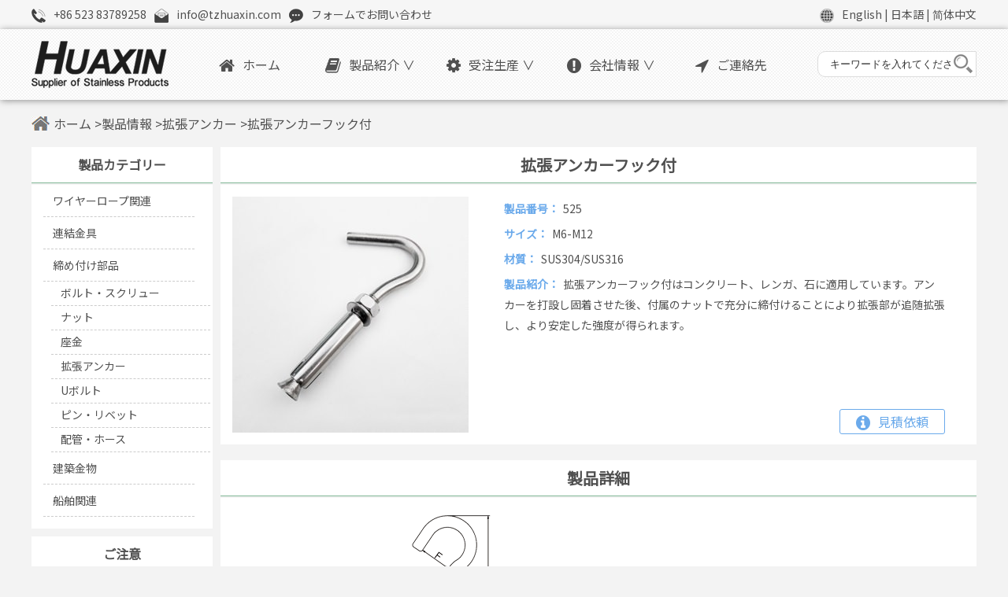

--- FILE ---
content_type: text/html; charset=utf-8
request_url: https://www.cntzhuaxin.com/jp/products/expansion-anchors-with-hook.html
body_size: 6249
content:
 <!DOCTYPE html PUBLIC "-//W3C//DTD XHTML 1.0 Transitional//EN" "http://www.w3.org/TR/xhtml1/DTD/xhtml1-transitional.dtd"><html xmlns="http://www.w3.org/1999/xhtml"><html lang="ja"><head><meta http-equiv="Content-Type" content="text/html; charset=utf-8" /><title>拡張アンカーフック付 | 華鑫ステンレス</title><meta name="keywords" content="ステンレス, 拡張アンカー, フック付, アンカーボルト" /><meta name="description" content="拡張アンカーフック付はコンクリート、レンガ、石に適用しています。アンカーを打設し固着させた後、付属のナットで充分に締付けることにより拡張部が追随拡張し、より安定した強度が得られます。 " /><link rel="stylesheet" type="text/css" href="/Home/Tpl/default/Public/css/style-jp.css" /><link rel="stylesheet" type="text/css" href="/Home/Tpl/default/Public/css/fonts/css/font-awesome.css" /><script type="text/javascript" src="/Public/js/jquery-1.8.0.min.js"></script><script type="text/javascript" src="/Public/js/product_slider.js"></script><script type="text/javascript" src="/Home/Tpl/default/Public/js/default.js"></script><link rel="shortcut icon" href="/favicon.ico" type="image/vnd.microsoft.icon" /><style>
@import url('https://fonts.googleapis.com/css2?family=Noto+Sans+JP:wght@400&display=swap');
</style><meta name="viewport" content=" width=1280"/><script language="javascript">var catid=84,pid=53,bid=1;</script><script type="text/javascript" src="/Home/Tpl/default/Public/js/left_active.js"></script><meta name="test" content="test" /></head><body><div id="header"><div id="top"><div class="top_wide"><div class="top_left"><img src="/Home/Tpl/default/Public/images/tel.png"/>+86 523 83789258</div><div class="top_left"><img src="/Home/Tpl/default/Public/images/e-mail.png"/>info@tzhuaxin.com</div><div class="top_left"><img src="/Home/Tpl/default/Public/images/message.png"/><a href="/jp/feedback.html">フォームでお問い合わせ</a></div><div class="top_right"><img src="/Home/Tpl/default/Public/images/language.png"/><a href="https://www.cntzhuaxin.com">English</a> | <a href="/jp/index.html">日本語</a> | <a href="https://www.tzhuaxin.com">简体中文</a></div></div></div><div class="banner_wide"><div class="banner"><div id="logo"><img width="174" height="60" src="/Uploads/huaxin-logo.png" alt="泰州華鑫ステンレス製品有限公司"/></div><div id="nav"><ul id="menu"><li><a href="/jp/index.html" class="drop"><i class="fa fa-home fa-lg"></i>ホーム</a><!-- Begin Home Item --></li><!-- End Home Item --><li><a href="/jp/products.html" class="drop"><i class="fa fa-book fa-lg"></i>製品紹介 ∨</a><!-- Begin 4 columns Item --><div class="dropdown_4columns"><!-- Begin 4 columns container --><div class="col_5"><h3 style="color:#D09FA0;border-bottom:1px solid #D09FA0;background:url(/Home/Tpl/default/Public/images/wire-rope-system.png) no-repeat right;">ワイヤーロープ関連</h3><ul style="background:url(/Home/Tpl/default/Public/images/wire-rope-system.jpg) no-repeat right;"><li><a href="/jp/stainless-steel-wire-rope.html">ワイヤーロープ</a></li><li><a href="/jp/stainless-steel-wire-rope-thimbles.html">ワイヤーコース</a></li><li><a href="/jp/stainless-steel-wire-rope-clips.html">ワイヤークリップ</a></li><li><a href="/jp/wire-rope-ferrules.html">クランプ管</a></li><li><a href="/jp/stainless-steel-turnbuckles.html">ターンバックル</a></li><li><a href="/jp/stainless-steel-wire-rope-terminals.html">ターミナル</a></li><li><a href="/jp/stainless-steel-pulley-blocks.html">ブロック</a></li></ul></div><div class="col_5"><h3 style="color:#978BCC;border-bottom:1px solid #978BCC;background:url(/Home/Tpl/default/Public/images/link-system.png) no-repeat right;">連結金具</h3><ul style="background:url(/Home/Tpl/default/Public/images/link-system.jpg) no-repeat right;"><li><a href="/jp/stainless-steel-lifting-eyes.html">アイボルト</a></li><li><a href="/jp/stainless-steel-shackles.html">シャックル</a></li><li><a href="/jp/aluminum-carabiners.html">アルミカラビナ</a></li><li><a href="/jp/stainless-steel-hooks.html">フック</a></li><li><a href="/jp/stainless-steel-links-and-rings.html">リング・カン</a></li><li><a href="/jp/stainless-steel-eye-plates.html">アイプレート</a></li><li><a href="/en/stainless-steel-buckles.html">バックル</a></li></ul></div><div class="col_5"><h3 style="color:#6394F8;border-bottom:1px solid #6394F8;background:url(/Home/Tpl/default/Public/images/fastener-system.png) no-repeat right;">缔め付け部品</h3><ul style="background:url(/Home/Tpl/default/Public/images/fastener-system.jpg) no-repeat right;"><li><a href="/jp/stainless-steel-bolts-and-screws.html">スクリュー</a></li><li><a href="/jp/stainless-steel-nuts.html">ナット</a></li><li><a href="/jp/stainless-steel-washers.html">座金</a></li><li><a href="/jp/stainless-steel-anchors.html">拡張アンカー</a></li><li><a href="/jp/stainless-steel-u-bolts.html">Uボルト</a></li><li><a href="/jp/stainless-steel-pins-and-rivets.html">ピン・リベット</a></li><li><a href="/jp/stainless-steel-pipe-fittings.html">配管・ホース</a></li></ul></div><div class="col_5"><h3 style="color:#8DB2AF;border-bottom:1px solid #8DB2AF;background:url(/Home/Tpl/default/Public/images/glass-hardware.png) no-repeat right;">建築金物</h3><ul style="background:url(/Home/Tpl/default/Public/images/glass-hardware.jpg) no-repeat right;"><li><a href="/jp/stainless-steel-spider-fittings.html">スパイダー</a></li><li><a href="/jp/stainless-steel-glass-clamps.html">ガラスクリップ</a></li><li><a href="/jp/stainless-steel-hinges.html">ヒンジ</a></li><li><a href="/jp/stainless-steel-guardrail-fittings.html">手摺部品</a></li><li><a href="/jp/stainless-steel-tactile-indicators.html">点字鋲</a></li><li><a href="/jp/marble-angles.html">石材ペンダント</a></li><li><a href="/jp/stainless-steel-bath-hardwares.html">バス金物</a></li></ul></div><div class="col_5"><h3 style="color:#C5B995;border-bottom:1px solid #C5B995;background:url(/Home/Tpl/default/Public/images/other-hardware.png) no-repeat right;">その他</h3><ul style="background:url(/Home/Tpl/default/Public/images/other-hardware.jpg) no-repeat right;"><li><a href="/jp/stainless-steel-cleats-and-bollards.html">クリート</a></li><li><a href="/jp/stainless-steel-marine-anchors.html">船用アンカー </a></li><li><a href="/jp/stainless-steel-marine-railing-and-bimini.html">手摺・トップ</a></li><li><a href="/jp/stainless-steel-hatch-hardware.html">ハッチ金具</a></li><li><a href="/jp/stainless-steel-filler-and-outlet.html">フィラー</a></li><li><a href="/jp/stainless-steel-fishing-gears.html">漁具</a></li><li><a href="/jp/stainless-steel-marine-others.html">船舶その他</a></li></ul></div></div><!-- End 4 columns container --></li><!-- End 4 columns Item --><li class="menu_right"><a href="/jp/customize.html" class="drop"><i class="fa fa-cog fa-lg"></i>受注生産 ∨</a><!-- Begin 4 columns Item --><div class="dropdown_4scolumns"><!-- Begin 2 columns container --><div class="col_2"><ul><li><a href="/jp/precision-casting.html"><h3>精密鋳造</h3></a></li><li><a href="/jp/precision-casting.html"><img width="350" height="120" src="/Home/Tpl/default/Public/images/casting_banner.jpg"/></a></li></ul></div><div class="col_2"><ul><li><a href="/jp/metal-stamping.html"><h3>金属プレス</h3></a></li><li><a href="/jp/metal-stamping.html"><img width="350" height="120" src="/Home/Tpl/default/Public/images/metal_stamping.jpg"/></a></li></ul></div><div class="col_2"><ul><li><a href="/jp/wire-rope-assembly.html"><h3>ワイヤーロープ加工</h3></a></li><li><a href="/jp/wire-rope-assembly.html"><img width="350" height="120" src="/Home/Tpl/default/Public/images/wire_rope_assembly.jpg"/></a></li></ul></div><div class="col_2"><ul><li><a href="/jp/machining.html"><h3>機械加工</h3></a></li><li><a href="/jp/machining.html"><img width="350" height="120" src="/Home/Tpl/default/Public/images/machining.jpg"/></a></li></ul></div></div><!-- End 3 columns container --></li><!-- End 3 columns Item --><li class="menu_right"><a href="/jp/company-profile.html" class="drop"><i class="fa fa-exclamation-circle fa-lg"></i>会社情報 ∨</a><div class="dropdown_3columns"><!-- Begin 2 columns container --><div class="col_3"><h3>華鑫へようこそ</h3></div><div class="col_3"><img width="528" height="146" src="/Home/Tpl/default/Public/images/front.png"/></div><div class="col_3"><h3>華鑫について</h3></div><div class="col_1"><ul class="greybox"><li><a href="/jp/company-profile.html">会社概要</a></li><li><a href="/jp/quality-control.html">品質管理</a></li></ul></div><div class="col_1"><ul class="greybox"><li><a href="/jp/history.html">会社沿革</a></li><li><a href="/jp/service.html">事業案内</a></li></ul></div><div class="col_1"><ul class="greybox"><li><a href="/jp/equipment.html">主要設備</a></li><li><a href="/jp/feedback.html">お問い合わせ</a></li></ul></div></div><!-- End 2 columns container --></li><li><a href="/jp/contact-us.html" class="drop"><i class="fa fa-location-arrow fa-lg"></i>ご連絡先</a><!-- Begin Home Item --></li></ul><div class="globalsearchformzone"><form id="globalsearchform" method="get" action="/search/index/g/c.html"><div class="globalsearchform"><input type="text" name="name" class="input" value="キーワードを入れてください" onblur="if(this.value.length<1)this.value=this.defaultValue;" onfocus="if(this.value==this.defaultValue)this.value=''"/></div><div class="globalsearchform1"><input name="imageField" type="image" src="/Home/Tpl/default/Public/images/searchr.png" class="imgbutton" alt="Products search"/></div></form></div></div></div></div></div><!-- end of header --><div id="main"><div class="path_title"><a href="/jp/index.html"><img src="/Home/Tpl/default/Public/images/home_btn.jpg" class="home_btn" alt="ホーム">ホーム</a> ><a href="/jp/products.html">製品情報</a> ><a href="/jp/stainless-steel-anchors.html">拡張アンカー</a> >拡張アンカーフック付</div><div id="center"><div id="left"><h2 class="category_title">製品カテゴリー</h2><ul class="category"><li><a id="cat_active5" href=" /jp/stainless-steel-wire-rope-system.html">ワイヤーロープ関連</a></li><ul id="smallshow5" class="left_ul_small" style="display:none;"><li class="small"><a id="cat_active74" href="/jp/stainless-steel-wire-rope.html">ワイヤーロープ</a></li><li class="small"><a id="cat_active75" href="/jp/stainless-steel-wire-rope-thimbles.html">ワイヤーコース</a></li><li class="small"><a id="cat_active61" href="/jp/stainless-steel-wire-rope-clips.html">ワイヤークリップ</a></li><li class="small"><a id="cat_active76" href="/jp/wire-rope-ferrules.html">クランプ管・ツール</a></li><li class="small"><a id="cat_active108" href="/jp/stainless-steel-turnbuckles.html">ターンバックル</a></li><li class="small"><a id="cat_active77" href="/jp/stainless-steel-wire-rope-terminals.html">ワイヤーターミナル</a></li><li class="small"><a id="cat_active109" href="/jp/stainless-steel-pulley-blocks.html">滑車</a></li></ul><li><a id="cat_active6" href="/jp/stainless-steel-link-system.html">連結金具</a></li><ul id="smallshow6" class="left_ul_small" style="display:none;"><li class="small"><a id="cat_active111" href="/jp/stainless-steel-lifting-eyes.html">アイボルト・ナット</a></li><li class="small"><a id="cat_active112" href="/jp/stainless-steel-shackles.html">シャックル</a></li><li class="small"><a id="cat_active110" href="/jp/aluminum-carabiners.html">アルミカラビナ</a></li><li class="small"><a id="cat_active113" href="/jp/stainless-steel-hooks.html">フック</a></li><li class="small"><a id="cat_active114" href="/jp/stainless-steel-links-and-rings.html">リング・カン</a></li><li class="small"><a id="cat_active116" href="/jp/stainless-steel-eye-plates.html">座付金具</a></li><li class="small"><a id="cat_active115" href="/jp/stainless-steel-buckles.html">バックル</a></li></ul><li><a id="cat_active53" href="/jp/stainless-steel-bolts-and-nuts.html">締め付け部品</a></li><ul id="smallshow53" class="left_ul_small" style="display:none;"><li class="small"><a id="cat_active79" href="/jp/stainless-steel-bolts-and-screws.html">ボルト・スクリュー</a></li><li class="small"><a id="cat_active80" href="/jp/stainless-steel-nuts.html">ナット</a></li><li class="small"><a id="cat_active81" href="/jp/stainless-steel-washers.html">座金</a></li><li class="small"><a id="cat_active84" href="/jp/stainless-steel-anchors.html">拡張アンカー</a></li><li class="small"><a id="cat_active82" href="/jp/stainless-steel-u-bolts.html">Uボルト</a></li><li class="small"><a id="cat_active83" href="/jp/stainless-steel-pins-and-rivets.html">ピン・リベット</a></li><li class="small"><a id="cat_active85" href="/jp/stainless-steel-pipe-fittings.html">配管・ホース</a></li></ul><li><a id="cat_active54" href="/jp/stainless-steel-architectural-hardware.html">建築金物</a></li><ul id="smallshow54" class="left_ul_small" style="display:none;"><li class="small"><a id="cat_active118" href="/jp/stainless-steel-spider-fittings.html">スパイダー</a></li><li class="small"><a id="cat_active119" href="/jp/stainless-steel-glass-clamps.html">ガラスクランプ</a></li><li class="small"><a id="cat_active123" href="/jp/marble-angles.html">石材ペンダント</a></li><li class="small"><a id="cat_active121" href="/jp/stainless-steel-guardrail-fittings.html">手摺部品</a></li><li class="small"><a id="cat_active120" href="/jp/stainless-steel-hinges.html">ヒンジ</a></li><li class="small"><a id="cat_active122" href="/jp/stainless-steel-tactile-indicators.html">点字鋲</a></li><li class="small"><a id="cat_active124" href="/jp/stainless-steel-bath-hardwares.html">バス金物</a></li></ul><li><a id="cat_active59" href="/jp/stainless-steel-marine-hardware.html">船舶関連</a></li><ul id="smallshow59" class="left_ul_small" style="display:none;"><li class="small"><a id="cat_active126" href="/jp/stainless-steel-filler-and-outlet.html">フィラー・アウトレット</a></li><li class="small"><a id="cat_active89" href="/jp/stainless-steel-cleats-and-bollards.html">クリート・ボラード</a></li><li class="small"><a id="cat_active105" href="/jp/stainless-steel-marine-anchors.html">船用アンカー</a></li><li class="small"><a id="cat_active88" href="/jp/stainless-steel-fishing-gears.html">漁具</a></li><li class="small"><a id="cat_active106" href="/jp/stainless-steel-marine-railing-and-bimini.html">手摺・トップ</a></li><li class="small"><a id="cat_active107" href="/jp/stainless-steel-marine-others.html">船舶その他</a></li><li class="small"><a id="cat_active125" href="/jp/stainless-steel-hatch-hardware.html"> ハッチ金具</a></li></ul></ul><h2 class="category_title">ご注意</h2><div class="note"><p>※  表記寸法には多少の公差と誤差があります。ご了承下さい。</p><p>※  使用荷重は参考値ですので、使用状況・環境によって変動します。また、試験データーがご入用の際は、別途ご請求ください。（実費） </p><p>※  予告なしに仕様を変更する場合がございます。ご了承下さい。</p><p>※  写真は当社の製品をはっきり現われますが、サイズによって仕様が多少の違いがあるかもしれません。</p><p>※  ウェブサイトの内容をコピーしないでください。</p></div></div><!-- end of left --><div class="right"><h1 itemprop="name">拡張アンカーフック付</h1><div itemscope itemtype="http://schema.org/Product" class="product_top"><div class="main_photo"><img itemprop="image" width="300" height="300" src="/Uploads/image/bolts/expansion-anchors-with-hook.jpg" alt="拡張アンカーフック付"></div><!-- end of main_photo --><div class="product_group"><ul><li><strong>製品番号：</strong>525</li><li><strong>サイズ：</strong>M6-M12</li><li><strong>材質：</strong>SUS304/SUS316</li><li><strong>製品紹介：</strong><span itemprop="description">拡張アンカーフック付はコンクリート、レンガ、石に適用しています。アンカーを打設し固着させた後、付属のナットで充分に締付けることにより拡張部が追随拡張し、より安定した強度が得られます。 </span></li></ul></div><div class="product_inq"><form id="orderform" method="post" action="/jp/Inquiry.html"><input type="hidden" name="ordername" value=" - 拡張アンカーフック付" /><input type="hidden" name="orderno" value="#525" /><a href="javascript:orderform.submit();"><i class="fa fa-info-circle fa-lg" alt="見積依頼"></i>見積依頼</a></form></div></div><div class="clear"></div><div class="right_title">製品詳細</div><div class="product_content"><div class="drawing">
	<img title="拡張アンカーフック付図面" align="" alt="拡張アンカーフック付図面" src="/Uploads/image/bolts/expansion-anchors-with-hook-drawing.png" /> 
</div>
<div class="detail">
</div>
<table class="datatable ke-zeroborder">
	<tbody>
		<tr>
			<th>
				Size
			</th>
			<th>
				B
			</th>
			<th>
				S
			</th>
			<th>
				L
			</th>
			<th>
				F
			</th>
		</tr>
		<tr>
			<td>
				mm
			</td>
			<td>
				mm
			</td>
			<td>
				mm
			</td>
			<td>
				mm
			</td>
			<td>
				mm
			</td>
		</tr>
		<tr>
			<td>
				M6
			</td>
			<td>
				39
			</td>
			<td>
				9.6
			</td>
			<td>
				88
			</td>
			<td>
				20
			</td>
		</tr>
		<tr>
			<td>
				M8
			</td>
			<td>
				44
			</td>
			<td>
				11.5
			</td>
			<td>
				99
			</td>
			<td>
				28
			</td>
		</tr>
		<tr>
			<td>
				M10
			</td>
			<td>
				46
			</td>
			<td>
				13.5
			</td>
			<td>
				105
			</td>
			<td>
				30
			</td>
		</tr>
		<tr>
			<td>
				M12
			</td>
			<td>
				60
			</td>
			<td>
				17.8
			</td>
			<td>
				135
			</td>
			<td>
				50
			</td>
		</tr>
	</tbody>
</table><div class="point"><span class="to_prev">前の製品：<a href="/jp/products/a-bolt-with-nuts-and-plates.html" title="Aボルトプレート＆ナット付">Aボルトプレート＆ナット付</a></span><span class="to_next">次の製品：<a href="/jp/products/expansion-anchors.html" title="拡張アンカー">拡張アンカー</a></span></div></div><div class="clear"></div><div class="right_title">関連製品</div><div class="product_content"><ul class="products_list products_related_list"><li itemscope itemtype="http://schema.org/Product"><a href="/jp/products/expansion-anchors-with-eye.html"><img itemprop="image" name="picautozoom" src="/Uploads/58cbf0ed9c8ab.jpg" width="180" height="180" alt="拡張アンカーアイ付"/></a><h3><a href="/jp/products/expansion-anchors-with-eye.html" title="拡張アンカーアイ付"><span itemprop="name">拡張アンカーアイ付</span></a></h3><p itemprop="description" class="pro_desc">拡張アンカーアイ付はコンクリート、レンガ、石に適用しています。アンカーを打設...</p></li><li itemscope itemtype="http://schema.org/Product"><a href="/jp/products/expansion-anchors.html"><img itemprop="image" name="picautozoom" src="/Uploads/148976051558cbf0a21e267.jpg" width="180" height="180" alt="拡張アンカー"/></a><h3><a href="/jp/products/expansion-anchors.html" title="拡張アンカー"><span itemprop="name">拡張アンカー</span></a></h3><p itemprop="description" class="pro_desc">拡張アンカーはコンクリート、レンガ、石に適用しています。アンカーを打設し固着...</p></li><li itemscope itemtype="http://schema.org/Product"><a href="/jp/products/Hexagon-Head-Internal-Expansion-Screw.html"><img itemprop="image" name="picautozoom" src="/Uploads/64ad80dcae5a6.jpg" width="180" height="180" alt="六角ボルトアンカー"/></a><h3><a href="/jp/products/Hexagon-Head-Internal-Expansion-Screw.html" title="六角ボルトアンカー"><span itemprop="name">六角ボルトアンカー</span></a></h3><p itemprop="description" class="pro_desc">六角ボルトアンカーはコンクリート、レンガ、石に適用しています。アンカーを打設...</p></li></ul><div class="clear"></div></div></div><!-- end of right --><div class="clear"></div></div><!-- end of center --></div><!-- end of main --><!-- Bottom Icon--><div id="icon"><div class="column"><img width="80" height="64" src="/Home/Tpl/default/Public/images/direct_sales.png" alt=""  /><p>工場直販</p></div><div class="column"><img width="80" height="64" src="/Home/Tpl/default/Public/images/sufficient_stock.png" alt=""  /><p>大量在庫</p></div><div class="column"><img width="80" height="64" src="/Home/Tpl/default/Public/images/quick_response.png" alt=""  /><p>快速返事</p></div><div class="column"><img width="80" height="64" src="/Home/Tpl/default/Public/images/reasonable_price.png" alt=""  /><p>適正価格</p></div><div class="column"><img width="80" height="64" src="/Home/Tpl/default/Public/images/quality_guarantee.png" alt=""  /><p>品質保証</p></div><div class="column"><img width="80" height="64" src="/Home/Tpl/default/Public/images/global_shippment.png" alt=""  /><p>全球配送</p></div><div class="column"><img width="80" height="64" src="/Home/Tpl/default/Public/images/e-catalog.png" alt=""  /><p>電子カタログ</p></div><div class="column"><img width="80" height="64" src="/Home/Tpl/default/Public/images/custom_development.png" alt=""  /><p>カスタム製品</p></div></div><!-- Bottom Icon End--><div class="clear"></div><div id="footer"><div class="endcol"><h4>ご連絡先</h4><p>泰州華鑫ステンレス製品有限公司中国江蘇省興化市戴南董北工業園</p><p>TEL: +86-523-83789258</p><p>FAX: +86-523-83787869</p><p>E-mail: info@tzhuaxin.com</p></div><div class="endcol"><h4>情報案内</h4><p><a href="/jp/feedback.html" >お問い合わせフォームへ</a></p><p><a href="/jp/testing-laboratory.html" >テスト実験室</a></p><p><a href="/jp/about-materials.html" >材質について</a></p><p><a href="/jp/safety-instructions.html" >安全上の注意</a></p><p><a href="/jp/privacy-policy.html">個人情報保護方針</a></p></div><div class="endcol"><h4>人気商品</h4><div class="tags"><a>Yacht</a><a>Outdoor</a><a>Energy</a><a>Safety</a><a>Pet</a><a>Guardrail</a></div></div><div class="endcol3"><h4>電子カタログ</h4><a href="https://oss.tzhuaxin.com/Uploads/HuaxinCatalog2022.pdf"><img width="180" height="116" src="/Home/Tpl/default/Public/images/e-catalog.jpg" alt="電子カタログ"/></a></div><div class="endcol2"><h4>華鑫をフォロー</h4><div class="endcol2last"><a href="https://cntzhuaxin.en.alibaba.com" target="_blank" rel="nofollow"><img width="124" height="53" src="/Home/Tpl/default/Public/images/alibaba.png"/></a><a href="https://www.facebook.com/HuaxinStainless/" target="_blank" rel="nofollow"><img style="margin-left:8px;" width="124" height="53" src="/Home/Tpl/default/Public/images/facebook.png"/></a><a href="https://weibo.com/tzhuaxin" target="_blank" rel="nofollow"><img style="margin-top:6px;" width="124" height="53" src="/Home/Tpl/default/Public/images/weibo.png"/></a><a href="https://twitter.com/HuaxinStainless" target="_blank" rel="nofollow"><img style="margin-top:6px;margin-left:8px;" width="124" height="53" src="/Home/Tpl/default/Public/images/twitter.png"/></a></div></div><div class="clear"></div></div><div id="copyright"><div class="copyl">2000-2023  Copyright © 泰州華鑫ステンレス製品有限公司 All Rights Reserved.</div><div class="copyr"><a href="/jp/index.html">ホーム</a> | <a href="/jp/company-profile.html">会社概要</a> | <a href="/jp/contact-us.html">ご連絡先</a> | <a href="/blog/" >ブログ</a> | <a href="/c_sitemap.html">サイトマップ</a></div></div><script>
var _hmt = _hmt || [];
(function() {
  var hm = document.createElement("script");
  hm.src = "https://hm.baidu.com/hm.js?7111a08ce8850aae306179cbb507b090";
  var s = document.getElementsByTagName("script")[0]; 
  s.parentNode.insertBefore(hm, s);
})();
</script><script>
  (function(i,s,o,g,r,a,m){i['GoogleAnalyticsObject']=r;i[r]=i[r]||function(){
  (i[r].q=i[r].q||[]).push(arguments)},i[r].l=1*new Date();a=s.createElement(o),
  m=s.getElementsByTagName(o)[0];a.async=1;a.src=g;m.parentNode.insertBefore(a,m)
  })(window,document,'script','https://www.google-analytics.com/analytics.js','ga');

  ga('create', 'UA-97576868-1', 'auto');
  ga('send', 'pageview');
</script><script src="https://www.w3counter.com/tracker.js?id=149869"></script></body></html>

--- FILE ---
content_type: text/css
request_url: https://www.cntzhuaxin.com/Home/Tpl/default/Public/css/style-jp.css
body_size: 4769
content:
*{margin:0px; padding:0px;}
body {margin:0 auto;font-size:14px;color: #505050;font-family:'Noto Sans JP',Arial,sans-serif; background-color:#f3f3f3;}
@media screen{body{-webkit-text-size-adjust:none;}}
a {color:#505050;}
a:link {text-decoration:none;}
a:hover {text-decoration:underline;}
a:active {text-decoration:none;}
img{border:0;}
.img_border {border:1px solid #e4e4e4;}
.img_border:hover {border:1px solid #7BB2F1;}
.clear {clear:both;}
#header {height:137px;width:100%; min-width:1200px;margin-bottom:-10px;}
#top{width:100%; height:37px;background:#f6f6f6;}
.top_wide{width:1200px; margin:0 auto;line-height:37px;}
.top_wide img{margin-right:10px;vertical-align:middle;}
.top_left{float:left;margin-right:10px;height:37px;}
.top_right{float:right; width:500px;text-align:right;height:37px;}
.banner_wide {width:100%; height:90px;background-image:url(../images/bj.png);filter:progid:DXImageTransform.Microsoft.Shadow(color=#909090,direction=60,strength=3);/*ie*/
-moz-box-shadow: 2px 2px 5px #909090;/*firefox*/
-webkit-box-shadow: 2px 2px 5px #909090;/*safari或chrome*/
box-shadow:1px 1px 8px #909090;/*opera或ie9*/}
.banner {width:1200px; height:90px; margin:0 auto;}
#logo {float:left; width:200px; height:60px; overflow:hidden; margin-top:15px;}
#lan{ float:right;line-height:20px; text-align:right;}
#nav {float:left; width:1000px; height:90px; margin:0;}
.fixednav {position:fixed;top:-40px;z-index: 11;opacity:0.96;}

/*导航菜单*/
ul, li {line-height:31px;text-align:left;list-style:none;}   
#menu { float:left; width:790px; height:90px; margin-top:3px;}  
#menu li {float:left; display:block; text-align:center; position:relative; padding:4px 10px 4px 10px; margin-top:0px; width:133px;line-height:77px;}  
#menu li:hover {z-index:10;border-bottom:#7fb594 solid 2px;background-color:#fff}    
#menu li a {font-size:16px;font-weight:500;display:block;outline:0; text-decoration:none; }  
.dropdown_3columns,   
.dropdown_4columns,  
.dropdown_4scolumns{border:1px solid #e3e3e3; margin:6px auto; float:left; position:absolute;left:-999em; /* Hides the drop down */text-align:left;padding:10px 15px 10px 15px; background:#FFFFFF;filter:alpha(opacity=96);-moz-opacity:0.96;opacity:0.96;}     
.dropdown_3columns {width: 548px;}  
.dropdown_4columns {width: 1170px;}  
.dropdown_4scolumns {width: 740px;}  
@keyframes fade-in { 0% {opacity: 0;} 100% {opacity:0.96; }}
@-moz-keyframes fade-in { 0% {opacity: 0;} 100% {opacity:0.96; }}
@-webkit-keyframes fade-in { 0% {opacity: 0;} 100% {opacity:0.96; }}
#menu li:hover .dropdown_3columns, #menu li:hover .dropdown_4columns, #menu li:hover .dropdown_4scolumns{top:auto;animation: fade-in;animation-duration: 1s;-moz-animation: fade-in;-moz-animation-duration: 1s;-webkit-animation: fade-in;-webkit-animation-duration: 1s;animation: fade-in;animation-duration: 1s;-moz-animation: fade-in;-moz-animation-duration: 1s;-webkit-animation: fade-in;-webkit-animation-duration: 1s;
filter:progid:DXImageTransform.Microsoft.Shadow(color=#909090,direction=60,strength=3);/*ie*/
-moz-box-shadow: 2px 2px 5px #909090;/*firefox*/
-webkit-box-shadow: 2px 2px 5px #909090;/*safari或chrome*/
box-shadow:2px 2px 5px #909090;/*opera或ie9*/}
#menu li:hover .dropdown_3columns, #menu li:hover .dropdown_4scolumns{left:-153px;} 
#menu li:hover .dropdown_4columns{left:-355px;} 
.col_1, .col_2, .col_3{display:inline; float:left; position:relative; margin-left:10px; margin-right:10px;}  
.col_5{display:inline; float:left; position:relative;margin:0 14px;}  
.col_1 {width:162px;}  
.col_2 {width:350px;}
.col_3 {width:528px;}  
.col_5 {width:206px;} 
#menu li:hover .col_5 a{color:#575656;font-weight:normal;}
#menu .menu_right {float:left; margin-right:0px;}  
#menu li .align_right,
#menu li:hover .align_right {left:auto; margin-right:-1px; top:auto;}  
#menu p, #menu ul li {line-height:21px; font-size:13px; text-align:left;}  
#menu h3 {font-size:16px; line-height:32px;font-weight:600;margin-bottom:8px;}  
#menu p {line-height:18px; margin:0 0 10px 0;}   
#menu li:hover div a{font-size:13px;line-height:24px; color:#3B70A8;}  
#menu li:hover div a:hover {color:#029feb;}
.strong {font-weight:500;}  
.italic {font-style:italic;} 
.imgshadow { /* Better style on light background */ background:#FFFFFF; padding:4px; border:1px solid #777777; margin-top:5px;} 
.img_left { /* Image sticks to the left */width:auto; float:left; margin:5px 15px 5px 5px;}      
#menu li ul {list-style:none; padding:0; margin:0 0 12px 0;} 
#menu li ul li {line-height:24px; position:relative; padding:0; margin:0; float:none; text-align:left; width:auto;}  
#menu li ul li:hover {background:none; border:none; padding:0; margin:0;}   
#menu li .greybox li {background:#f3f3f3; border:1px solid #bbbbbb; padding:4px 0px 4px 0px; margin:0px 0px 10px 0px; width:162px;text-align:center;}  
#menu li .greybox li:hover {background:#ffffff; border:1px solid #aaaaaa; padding:4px 0px 4px 0px; margin:0px 0px 10px 0px;}
#menu li .col_2 li{width:350px;}  
/*头部搜索区域*/
.globalsearchformzone {float:right; padding:0px; margin:28px 0px 0px 0px; width:200px; height:31px; background-color: #FFFFFF; -moz-border-radius: 10px 0px 0px 10px; -webkit-border-radius: 10px 0px 0px 10px;border-radius: 10px 0px 0px 10px;  border: 1px solid #DCDCDC;}
.globalsearchform {float:left; padding:0px 12px 0px 5px; margin:0px; height:31px; width:140px;}
.globalsearchform1 {float:right; padding:0px; margin:0px;}
.globalsearchform .input {border:0px; height:30px; padding:0px; margin:1px 0 0 10px; background:transparent; color:#333333; width:153px; line-height:30px;outline:none;}
.globalsearchform1.imgbutton {padding:0px; margin:0px;}
/*中间区域*/
#main {width:1200px; margin:0 auto;}
#left {float:left; width:230px;}
/*轮播部分*/
.nivoSlider{position:relative;}
.nivoSlider img{left:0px;top:0px;position:absolute;}
.nivoSlider a.nivo-imageLink{margin:0px;padding:0px;border:0px currentColor;left:0px;top:0px;width:100%;height:100%;display:none;position:absolute;}
.nivo-slice{height:100%;display:block;position:absolute;}
.nivo-box{display:block;position:absolute;}
.nivo-caption{background:#000000;padding:30px 20px 40px;right:0px;top:120px;width:400px; height:180px;color:#FFFFFF;position:absolute;z-index:8;opacity:0.5;}
.nivo-caption p{margin:0px;padding:0px;}
.nivo-caption a{display:inline !important;}
.nivo-html-caption{display:none;}
.nivo-directionNav a{top:50%;position:absolute;z-index:9;cursor:pointer;}
.nivo-prevNav{background:url("../images/prev.png") no-repeat;left:-30px;}
.nivo-nextNav{background:url("../images/next.png") no-repeat;right:-30px;}
.nivo-controlNav a{position:relative;z-index:9;cursor:pointer;}
.nivo-controlNav a.active{font-weight:bold;}
/*轮播样式*/
#slider-container{width:1200px;height:450px;clear:both !important;position:relative;margin:10px auto;}
.nivoSlider img{left:0px;top:0px;display:none;position:absolute;}
.nivoSlider a{border:0px currentColor;display:block;}
.nivo-directionNav a{border:0px currentColor;width:22px;height:24px;text-indent:-9999px;display:block;}
#slider{margin:0px auto;width:100%;height:450px;position:relative;z-index:9;}
#slider h1{color:#FFFFFF;font-size:24px;}
#slider .sdate{padding-bottom:10px;display:block;}
#slider hr{margin:0px 0px 20px;padding:0px;border-bottom-color:#000000;border-bottom-width:1px;border-bottom-style:solid;}
/*左侧分类*/
.category_title{background:#fff; font-size:16px;line-height:45px;text-align:center;margin:10px 0 2px 0;font-weight:bold;border-bottom:#7fb594 solid 1px;}
.category_title span.more{float:right; width:50px; padding:1.5em 0;}
.category{width:230px; padding:0px 0px 15px 0px;background:#fff;}
.category li{list-style:none;}
.category a:link,.category a:visited,.category a:active{display:block;line-height:40px; width:180px;padding-left:12px; margin-left:15px;border-bottom:1px #cccccc dashed;}
.category li.small a{display:block;line-height:29px; width:190px; height:30px; padding-left:12px; margin-left:25px;  border-bottom:1px #cccccc dashed;}
/*左侧注意事项*/
.note{background:#fff; padding:15px 18px 15px 18px;line-height:45px;margin-bottom:20px;}
.note p{padding:0 0 12px 0;font-size:12px;line-height:20px;}
/*单页内容*/
.right{float:left; width:960px;margin:10px 0 0 10px;line-height:20px;}
.right h1,.right_title{font-size:20px;line-height:45px;font-weight:bold;background:#fff;margin-bottom:2px;border-bottom:#7fb594 solid 1px;text-align:center;}
.right p{padding:10px 0 0 0;line-height:22px;}
/*产品列表*/
.products_list{ margin:10px 0px 0px 0px; width:940px; overflow:hidden;}
.products_list li{display:inline; padding:14px;float:left;width:180px;height:310px;margin:20px 10px 10px 14px;background-color: #fff;border:#f4f4f4 solid 1px;}
.products_list li:hover{border:#7fb594 solid 1px;}
.products_list img{ margin-bottom: 10px;}
.products_list img:hover{filter:alpha(opacity=80);-moz-opacity:0.8;opacity:0.8;}
.products_list h3{ width:180px; text-align: left; line-height:20px;}
.products_list h3 a{font-weight:500;font-size:15px}
.products_list h3 a:hover{color: #15b2df;}
.pro_desc{line-height:16px; color: #9e9e9e;font-size:13px}
/*首页介绍*/
#company-top h1{font-size:24px;line-height:45px;font-weight:bold;background:#fff;margin-bottom:2px;margin-top:15px;border-bottom:#7fb594 solid 1px;text-align:center;}
#company {width:1144px;padding:15px 28px 20px 28px;background-color:#fff;font-size:16px;margin-bottom:15px;}
#company h2{line-height:60px;color: #3B70A8;font-size:18px}
#company a{font-size:16px;line-height:40px;color:#3B70A8;margin-top:15px;}
#application {width:1170px;background-color:#fff;height:620px;margin-bottom:2px;padding:25px 0 0 30px;}
#service{float:right; height:375px;margin:8px 0 15px 0px; padding-top:10px;width:427px;background:#EFEFEF;}
#service img{margin:10px 20px;width:100px;}
#service img:hover{background:#CBCBCB;}
/*首页新闻*/
.news_more{font-size:16px;font-weight:bold;float:right;width:100%;margin-bottom:20px;background:#fff;text-align:center;line-height:34px;}
.news_more:hover{background:#6394F8;color:#fff;}
.news_box li{float:left;width:580px;color:#545455;line-height:42px;border-bottom: 1px solid #eeeddd;height:100px;padding:10px;background:#fff;}
.news_box li a{text-decoration:none;font-size:16px;line-height:26px;}
.news_box li:hover  a{color:#6394F8;}
.news_box h2{font-weight:bold;padding-left:120px;}
.news_box li h3{font-size:10px;color:#a4a4a4;line-height:25px;font-weight:normal;padding-left:120px;}
.news_date{font-size:26px;}
.news_time{width:100px;height:80px;float:left;line-height:40px;text-align:center;padding:10px 0;margin-bottom:10px;font-size:16px;border:#6394F8 solid 1px;}
.news_box li:hover .news_time{background:#6394F8;color:#fff;}
.history_time{width:100px;height:80px;float:left;line-height:40px;text-align:center;padding:10px 0;margin-bottom:10px;font-size:16px;border:#7fb594 solid 1px;}
.history_box li{float:left;width:870px;color:#545455;line-height:42px;border-bottom: 1px solid #eeeddd;height:100px;padding:10px 10px 10px 0;}
.history_box li h3{text-decoration:none;font-size:16px;font-weight:normal;padding-left:120px;line-height:26px;}
.history_box li:hover  h3{color:#7fb594;}
.history_box li:hover .history_time{background:#7fb594;color:#fff;}
/*内页样式*/
.path_title{margin-top:10px;float:left;width:1920;width:100%;line-height:40px;font-size:16px;}
.path_title img{padding-bottom:5px;padding-right:5px;vertical-align:middle;}
/*产品展示*/
.product_top{width:960px;float:left;background:#fff;margin-bottom:20px;}
.main_photo{float:left; width:300px; margin:15px;}
.drawing{float:left; width:565px;margin:10px 0;text-align:center;}
.detail{float:right;width:375px;height:211px;margin:10px 0;}
.product_group{float:left; width:560px;height:280px; margin:5px 0px 0px 30px;}
.product_group li strong{color:#6baaeb;float:left;margin-right:5px;}
.product_group ul{ margin-top:12px;}
.product_group li{list-style:none; padding-bottom:6px; line-height:26px;}
.product_group .tags{padding-top:0px;} 
.product_content{ width:940px;float:left;background:#fff;padding:0 10px 20px 10px;margin-bottom:20px;}
.product_inq{float:right;margin-right:40px;display:block;padding:5px 20px;-moz-border-radius: 3px; -webkit-border-radius: 3px; border-radius:3px;border:#6baaeb solid 1px;}
.product_inq a{text-decoration:none;color:#6baaeb;font-size:16px;font-weight:500}
.product_inq:hover{filter:alpha(opacity=80);-moz-opacity:0.8;opacity:0.8;}
/*标签列表*/
ul.tags_list li{background:url(../images/li.gif)  0px 10px no-repeat; line-height: 28px; margin-bottom: 8px;margin-left:30px; padding-bottom: 10px;}
ul.tags_list h3{padding: 0px; margin-left: 20px;}
.tags_p{padding: 0px; margin-left: 20px; color: #7d7d7d; line-height: 20px;}
/*标签样式*/
.tags_title{height:45px; padding:0px 0px 0px 18px; background:#f4f4f4;line-height:45px; font-weight:bold;color:#434343; margin-top:10px;border-top:#66b3ff solid 2px;}
.tags{margin:0 auto; position:relative; }
.tags ul{position:absolute; width:800px;}
.tags li{float: left;}
.tags a{display:block;line-height:16px;float:left;text-align:center; border:#7FB594 solid 1px;background-color:#e1eeea; padding:4px 10px; margin:4px 2px 4px 0; -moz-border-radius: 4px; -webkit-border-radius: 4px; border-radius:4px;}
.tags a:hover{ text-decoration:none; background-color:#7ecefd; color:#FFF;}
/*上一个下一个*/
.point{margin:40px 0px 25px 0px; text-align:center; line-height:22px;}
.point span.to_prev{padding:4px 12px;}
.point span.to_prev a{color:#0068b7;}
.point span.to_next{padding:4px 12px;}
.point span.to_next a{color:#0068b7;}
/*分页样式*/
#pagecontent{padding:20px 40px 40px 40px;margin-bottom:20px;background:#fff;min-height:628px;}
#pagecontent p, .introduce p, #custom p{margin-bottom:10px;font-size:16px;line-height:36px;}
#pagecontent h2{margin:30px 0 20px 0;font-size:18px;}
.imgleft{float:left;}
.imgright{float:right;margin-top:13px;}
#profile-left{float:left;width:445px;}
#profile-right{float:right;width:350px;margin-top:22px;}
#introduce{float:left;width:510px;}
#introduce a{color:#3B70A8;}
#custom{float:left;width:395px;}
.page{clear:both; margin:20px 0px; text-align: center; }
.page a {border: #dbdbdb 1px solid; padding:3px 7px; margin: 2px; color: #949494; text-decoration: none}
.page a:hover,.page a:active{border: #727272 1px solid; padding:3px 7px;margin: 2px; color: #fff; background-color: #727272;}
.page .current {border: #656565 1px solid; padding:3px 7px; font-weight: bold; margin: 2px;  color: #fff; background-color: #727272}
/*订单留言*/
dl.table{margin:30px 0px 0px 10px;}
dl.table dt{float:left; width:150px; height:52px; text-align:right;line-height:28px;margin-right:10px;}
dl.table dd{float:left; width:600px; height:52px; line-height:28p}
dl.table dd.biezhu{height:200px;margin:0 0 10px 0;}
dl.table dd.biezhu textarea, input[type="text"]{
  box-sizing: border-box;
  -moz-border-radius: 10px 0px 0px 10px; -webkit-border-radius: 10px 0px 0px 10px;border-radius: 10px 0px 0px 10px;
  border:1px solid #c8cccf;
  color:#6a6f77;
  display:block;resize: none;line-height:26px}
.textwidth{width:540px; height:22px;}
input[type="text"]{height:30px;padding:0 15px;}
dl.table dd.biezhu textarea{width:540px;height:185px;padding:0px 15px;}
#lyxz{*padding-left:0px;}
.codeimg{background-color: #000; margin: 0px 20px -6px 5px;}
dl.table a{color:#3B70A8;text-decoration:underline;}
input.submit_btn{color:#2D629A;background:#F3F3F3;border:1px solid #AABAC3;padding-top:3px;padding-bottom:2px;font-size:13px; font-weight:bold;width:70px;cursor:pointer!important;cursor:hand;overflow:hidden;height:25px; margin-right: 5px;}
input,textarea:focus{outline:none;}
/*网站地图*/
.sitemap a{font-size:18px;line-height:44px;}
li.small_li_sitemap{width:190px;float:left;margin:10px 17px 10px 0;background:#F3F3F3;padding-left:10px;border-left:#7fb594 solid 2px;}
li.small_li2_sitemap{float: left;width:114px;margin-bottom:10px;padding-right:10px;line-height:45px;border-bottom:1px #cccccc dashed;text-align:center;}
/*底部图标*/
#icon{clear:both;width:1200px;height:80px;background-color:#f4f4f4;margin:0 auto;border-top:#7FB594 solid 2px;border-bottom:#bfbfbf solid 1px;padding:0 0 30px 0; }
.column{float:left;width:150px;text-align:center;padding:10px 0 10px 0; line-height:26px;}
.column:hover{background:#fff;}
/*底部分栏*/
#footer{clear:both;width:1200px; margin:0 auto;border-bottom:#bfbfbf solid 1px;}
#footer img{margin-top:2px;}
.endcol{float:left;width:220px;padding:15px 10px 13px 10px;line-height:32px;}
.endcol3{float:left;width:180px;height:202px;padding:15px 10px 13px 10px;}
.endcol:hover,.endcol2:hover,.endcol3:hover{background-color:#fff;}
.endcol h4,.endcol2 h4,.endcol3 h4{font-size:16px;line-height:36px;border-bottom:1px solid #666666; margin:0 0 5px 0;font-weight:500;}
.endcol li,.endcol2 li{list-style-type:none;}
.endcol2{float:left;width:260px;height:202px;padding:15px 10px 13px 10px;}
.endcol2 img{float:left;}
.endcol2last img{float:left;border:#bfbfbf solid 1px;border-radius:3px;padding:10px 0;}
.endcol2last img:hover{float:left;border:#7FB594 solid 1px;background-color:#e1eeea;}
#copyright{width:1200px;margin:0 auto;line-height:40px;}
/*底部版权*/
.copyl{float:left;}
.copyr{float:right;}
.datatable{margin:20px 0;border-collapse:collapse;line-height:28px;}
.datatable th,.datatable td{text-align:center;border:solid #DBDBDB 1px;border-left:none;border-right:none;}
.datatable th{background-color:#f4f4f4;}
.datatable tr:hover{background-color:#e1eeea;}
.ke-zeroborder{width:100%;table-layout: fixed;}
.ke-zeroborder p{margin-right:20px;}
.ke-zeroborder img{margin-top:10px;}
.ke-table p{margin-right:20px;margin-left:20px;}


--- FILE ---
content_type: application/javascript
request_url: https://www.cntzhuaxin.com/Home/Tpl/default/Public/js/default.js
body_size: 864
content:
$(function(){
  //默认左右滚动
  $("#s1").xslider({
    unitdisplayed:7,  //可视的单位个数
    movelength:1,   //要移动的单位个数
    unitlen:129,  //li宽度+padding
    autoscroll:2000  //自动移动间隔时间 
  }); 
})

var timeout         = 500;
var closetimer    = 0;
var ddmenuitem      = 0;

function dropmenu_open(){
  dropmenu_canceltimer();
  dropmenu_close();
  ddmenuitem = $(this).find('ul').eq(0).css('visibility', 'visible');
}

function dropmenu_close(){ 
  if(ddmenuitem) ddmenuitem.css('visibility', 'hidden');
}

function dropmenu_timer(){ 
  closetimer = window.setTimeout(dropmenu_close, timeout);
}

function dropmenu_canceltimer(){ 
  if(closetimer){ 
    window.clearTimeout(closetimer);
    closetimer = null;
  }
}

$(document).ready(function(){
  $('#nav_ul_big > li').bind('mouseover', dropmenu_open);
  $('#nav_ul_big > li').bind('mouseout',  dropmenu_timer);
  $('#nav_ul_big > li:last').css("background","none");
});

document.onclick = dropmenu_close;

var isAnimated = false;
 
$(document).ready(function(){
 
    //on() 添加监听  "所要监听的事件" function(){}当监听到事件后执行的方法
    $(window).on("scroll",function(){
        //this代表window scrollTop()向上滑动的距离
        if($(this).scrollTop() > 80){
            $(".banner_wide").addClass("fixednav");
            //如果动画执行过
            if(!isAnimated){
                $(".banner_wide").css("top","-100px");//每次要执行动画之前都将top值设为-40px
                $(".banner_wide").animate({"top":"0px"},1000);
                isAnimated = true;
            }
        }else{
            isAnimated = false;
            $(".banner_wide").removeClass("fixednav");
        }
    })
 
});

--- FILE ---
content_type: application/javascript
request_url: https://www.cntzhuaxin.com/Public/js/product_slider.js
body_size: 1494
content:
/*
	By sean at 2010.07,  modified on 2010.09.10;
	
	Example:
	$(".productshow").xslider({//.productshow是要移动对象的外框;
		unitdisplayed:3,//可视的单位个数   必需项;
		movelength:1,//要移动的单位个数    必需项;
		maxlength:null,//可视宽度或高度    默认查找要移动对象外层的宽或高度;
		scrollobj:null,//要移动的对象     默认查找productshow下的ul;
		unitlen:null,//移动的单位宽或高度     默认查找li的尺寸;
		nowlength:null,//移动最长宽或高（要移动对象的宽度或高度）   默认由li个数乘以unitlen所得的积;
		dir:"H",//水平移动还是垂直移动，默认H为水平移动，传入V或其他字符则表示垂直移动;
		autoscroll:1000//自动移动间隔时间     默认null不自动移动;
	});
*/
jQuery.extend(jQuery.easing,{
	easeInSine: function (x, t, b, c, d) {
		return -c * Math.cos(t/d * (Math.PI/2)) + c + b;
	}
});
(function($){	
	$.fn.xslider=function(settings){
		settings=$.extend({},$.fn.xslider.defaults,settings);
		this.each(function(){
			var scrollobj=settings.scrollobj || $(this).find("ul");
			var maxlength=settings.maxlength || (settings.dir=="H" ? scrollobj.parent().width() : scrollobj.parent().height());//length of the wrapper visible;
			var scrollunits=scrollobj.find("li");//units to move;
			var unitlen=settings.unitlen || (settings.dir=="H" ? scrollunits.eq(0).outerWidth() : scrollunits.eq(0).outerHeight());
			var unitdisplayed=settings.unitdisplayed;//units num displayed;
			var nowlength=settings.nowlength || scrollunits.length*unitlen;//length of the scrollobj;
			var offset=0;
			var sn=0;
			var movelength=unitlen*settings.movelength;
			var moving=false;//moving now?;
			var btnright=$(this).find("a.aright");
			var btnleft=$(this).find("a.aleft");
			
			if(settings.dir=="H"){
				scrollobj.css("left","0px");
			}else{
				scrollobj.css("top","0px");
			}
			if(nowlength>maxlength){
				btnleft.addClass("agrayleft");
				btnright.removeClass("agrayright");
				offset=nowlength-maxlength;
			}else{
				btnleft.addClass("agrayleft");
				btnright.addClass("agrayright");
			}

			btnleft.click(function(){
				if($(this).is("[class*='agrayleft']")){return false;}
				if(!moving){
					moving=true;
					sn-=movelength;
					if(sn>unitlen*unitdisplayed-maxlength){
						jQuery.fn.xslider.scroll(scrollobj,-sn,settings.dir,function(){moving=false;});
					}else{
						jQuery.fn.xslider.scroll(scrollobj,0,settings.dir,function(){moving=false;});
						sn=0;
						$(this).addClass("agrayleft");
					}
					btnright.removeClass("agrayright");
				}
				return false;
			});
			btnright.click(function(){
				if($(this).is("[class*='agrayright']")){return false;}
				if(!moving){
					moving=true;
					sn+=movelength;
					if(sn<offset-(unitlen*unitdisplayed-maxlength)){
						jQuery.fn.xslider.scroll(scrollobj,-sn,settings.dir,function(){moving=false;});
					}else{
						jQuery.fn.xslider.scroll(scrollobj,-offset,settings.dir,function(){moving=false;});//滚动到最后一个位置;
						sn=offset;
						$(this).addClass("agrayright");
					}
					btnleft.removeClass("agrayleft");
				}
				return false;
			});
			
			if(settings.autoscroll){
				jQuery.fn.xslider.autoscroll($(this),settings.autoscroll);
			}
			
		})
	}
})(jQuery);

jQuery.fn.xslider.defaults = {
	maxlength:0,
	scrollobj:null,
	unitlen:0,
	nowlength:0,
	dir:"H",
	autoscroll:null
};
jQuery.fn.xslider.scroll=function(obj,w,dir,callback){
	if(dir=="H"){
		obj.animate({
			left:w
		},500,"easeInSine",callback);
	}else{
		obj.animate({
			top:w
		},500,"easeInSine",callback);	
	}
}
jQuery.fn.xslider.autoscroll=function(obj,time){
	var  vane="right";
	function autoscrolling(){
		if(vane=="right"){
			if(!obj.find("a.agrayright").length){
				obj.find("a.aright").trigger("click");
			}else{
				vane="left";
			}
		}
		if(vane=="left"){
			if(!obj.find("a.agrayleft").length){	
				obj.find("a.aleft").trigger("click");
			}else{
				vane="right";
			}
		}
	}
	var scrollTimmer=setInterval(autoscrolling,time);
	obj.hover(function(){
		clearInterval(scrollTimmer);
	},function(){
		scrollTimmer=setInterval(autoscrolling,time);
	});
}


--- FILE ---
content_type: application/javascript
request_url: https://www.cntzhuaxin.com/Home/Tpl/default/Public/js/left_active.js
body_size: 450
content:
/*蓝科企业网站系统PHP版
http://www.lankecms.com*/

function left_active(){      
    // if(document.getElementById("nav_active"+bid)!=null){
    //     document.getElementById("nav_active"+bid).className="nav_active";
    // }else{
    //     document.getElementById('home_nav').className="nav_active";
    // }

    if(document.getElementById("cat_active"+catid)!=null){
        document.getElementById("cat_active"+catid).className="category_active";
    }else{
        var tid=document.getElementById('left_cat').getElementsByTagName('a')[0].id;
        document.getElementById(tid).className="category_active"; 
        
        var sid=document.getElementById('left_cat').getElementsByTagName('ul')[0].id
        if(document.getElementById(sid)!=null)document.getElementById(sid).style.display="block";

        if (document.getElementById(sid)) {
            var sul=document.getElementById(sid).getElementsByTagName('li').length;
            if(!sul)document.getElementById(sid).style.display="none";
        }
    }

    if(document.getElementById("smallshow"+catid)!=null){
        document.getElementById("smallshow"+catid).style.display="block";
    }else{
        if(document.getElementById("smallshow"+pid)!=null)document.getElementById("smallshow"+pid).style.display="block";     
    }

    if (document.getElementById('smallshow'+catid)) {
        var sul=document.getElementById('smallshow'+catid).getElementsByTagName('li').length;
        if(!sul)document.getElementById('smallshow'+catid).style.display="none";
    }
}
window.onload=left_active;